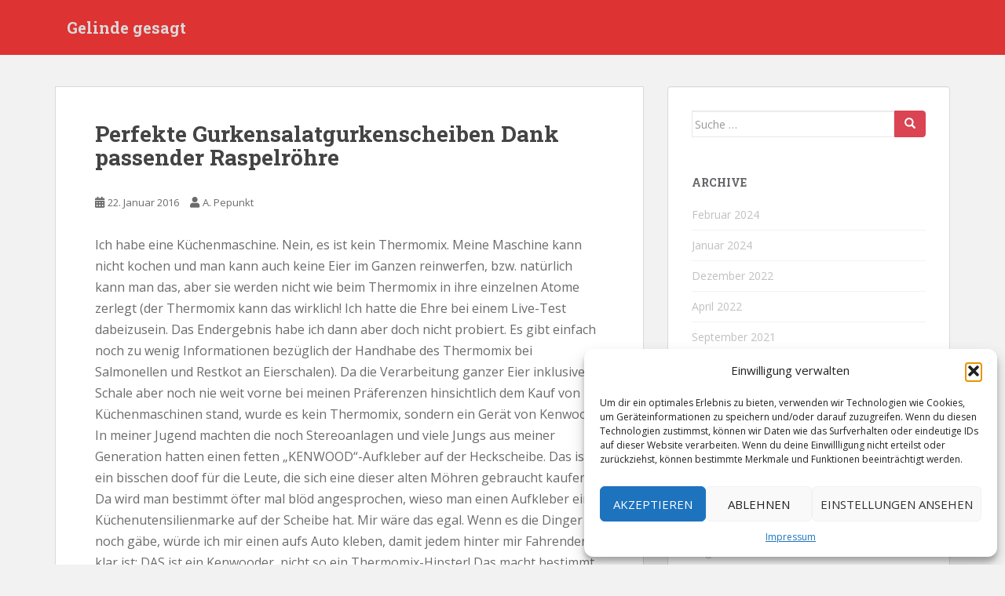

--- FILE ---
content_type: text/html; charset=UTF-8
request_url: https://www.apepunkt.de/perfekte-gurkensalatgurkenscheiben-dank-passender-raspelroehre/
body_size: 14145
content:
<!doctype html>
<!--[if !IE]>
<html class="no-js non-ie" lang="de"> <![endif]-->
<!--[if IE 7 ]>
<html class="no-js ie7" lang="de"> <![endif]-->
<!--[if IE 8 ]>
<html class="no-js ie8" lang="de"> <![endif]-->
<!--[if IE 9 ]>
<html class="no-js ie9" lang="de"> <![endif]-->
<!--[if gt IE 9]><!-->
<html class="no-js" lang="de"> <!--<![endif]-->
<head>
<meta charset="UTF-8">
<meta name="viewport" content="width=device-width, initial-scale=1">
<meta name="theme-color" content="#dd3333">
<link rel="profile" href="http://gmpg.org/xfn/11">

<meta name='robots' content='index, follow, max-image-preview:large, max-snippet:-1, max-video-preview:-1' />
	<style>img:is([sizes="auto" i], [sizes^="auto," i]) { contain-intrinsic-size: 3000px 1500px }</style>
	
	<!-- This site is optimized with the Yoast SEO plugin v26.0 - https://yoast.com/wordpress/plugins/seo/ -->
	<title>Perfekte Gurkensalatgurkenscheiben Dank passender Raspelröhre - Gelinde gesagt</title>
	<link rel="canonical" href="https://www.apepunkt.de/perfekte-gurkensalatgurkenscheiben-dank-passender-raspelroehre/" />
	<meta property="og:locale" content="de_DE" />
	<meta property="og:type" content="article" />
	<meta property="og:title" content="Perfekte Gurkensalatgurkenscheiben Dank passender Raspelröhre - Gelinde gesagt" />
	<meta property="og:description" content="Ich habe eine Küchenmaschine. Nein, es ist kein Thermomix. Meine Maschine kann nicht kochen und man kann auch keine Eier im Ganzen reinwerfen, bzw. natürlich kann man das, aber sie werden nicht wie beim Thermomix in ihre einzelnen Atome zerlegt (der Thermomix kann das wirklich! Ich hatte die Ehre bei einem Live-Test dabeizusein. Das Endergebnis [&hellip;]" />
	<meta property="og:url" content="https://www.apepunkt.de/perfekte-gurkensalatgurkenscheiben-dank-passender-raspelroehre/" />
	<meta property="og:site_name" content="Gelinde gesagt" />
	<meta property="article:published_time" content="2016-01-22T16:12:42+00:00" />
	<meta property="article:modified_time" content="2016-01-23T19:25:17+00:00" />
	<meta property="og:image" content="https://www.apepunkt.de/wp-content/uploads/2020/04/gel_gesagt.png" />
	<meta property="og:image:width" content="600" />
	<meta property="og:image:height" content="315" />
	<meta property="og:image:type" content="image/png" />
	<meta name="author" content="A. Pepunkt" />
	<meta name="twitter:card" content="summary_large_image" />
	<meta name="twitter:creator" content="@Apepunkt" />
	<meta name="twitter:site" content="@Apepunkt" />
	<meta name="twitter:label1" content="Verfasst von" />
	<meta name="twitter:data1" content="A. Pepunkt" />
	<meta name="twitter:label2" content="Geschätzte Lesezeit" />
	<meta name="twitter:data2" content="4 Minuten" />
	<script type="application/ld+json" class="yoast-schema-graph">{"@context":"https://schema.org","@graph":[{"@type":"Article","@id":"https://www.apepunkt.de/perfekte-gurkensalatgurkenscheiben-dank-passender-raspelroehre/#article","isPartOf":{"@id":"https://www.apepunkt.de/perfekte-gurkensalatgurkenscheiben-dank-passender-raspelroehre/"},"author":{"name":"A. Pepunkt","@id":"https://www.apepunkt.de/#/schema/person/67786375d54f99a498ac34a83250b477"},"headline":"Perfekte Gurkensalatgurkenscheiben Dank passender Raspelröhre","datePublished":"2016-01-22T16:12:42+00:00","dateModified":"2016-01-23T19:25:17+00:00","mainEntityOfPage":{"@id":"https://www.apepunkt.de/perfekte-gurkensalatgurkenscheiben-dank-passender-raspelroehre/"},"wordCount":808,"commentCount":0,"publisher":{"@id":"https://www.apepunkt.de/#/schema/person/67786375d54f99a498ac34a83250b477"},"inLanguage":"de","potentialAction":[{"@type":"CommentAction","name":"Comment","target":["https://www.apepunkt.de/perfekte-gurkensalatgurkenscheiben-dank-passender-raspelroehre/#respond"]}]},{"@type":"WebPage","@id":"https://www.apepunkt.de/perfekte-gurkensalatgurkenscheiben-dank-passender-raspelroehre/","url":"https://www.apepunkt.de/perfekte-gurkensalatgurkenscheiben-dank-passender-raspelroehre/","name":"Perfekte Gurkensalatgurkenscheiben Dank passender Raspelröhre - Gelinde gesagt","isPartOf":{"@id":"https://www.apepunkt.de/#website"},"datePublished":"2016-01-22T16:12:42+00:00","dateModified":"2016-01-23T19:25:17+00:00","breadcrumb":{"@id":"https://www.apepunkt.de/perfekte-gurkensalatgurkenscheiben-dank-passender-raspelroehre/#breadcrumb"},"inLanguage":"de","potentialAction":[{"@type":"ReadAction","target":["https://www.apepunkt.de/perfekte-gurkensalatgurkenscheiben-dank-passender-raspelroehre/"]}]},{"@type":"BreadcrumbList","@id":"https://www.apepunkt.de/perfekte-gurkensalatgurkenscheiben-dank-passender-raspelroehre/#breadcrumb","itemListElement":[{"@type":"ListItem","position":1,"name":"Startseite","item":"https://www.apepunkt.de/"},{"@type":"ListItem","position":2,"name":"Perfekte Gurkensalatgurkenscheiben Dank passender Raspelröhre"}]},{"@type":"WebSite","@id":"https://www.apepunkt.de/#website","url":"https://www.apepunkt.de/","name":"Gelinde gesagt","description":"...so is&#039; halt.","publisher":{"@id":"https://www.apepunkt.de/#/schema/person/67786375d54f99a498ac34a83250b477"},"potentialAction":[{"@type":"SearchAction","target":{"@type":"EntryPoint","urlTemplate":"https://www.apepunkt.de/?s={search_term_string}"},"query-input":{"@type":"PropertyValueSpecification","valueRequired":true,"valueName":"search_term_string"}}],"inLanguage":"de"},{"@type":["Person","Organization"],"@id":"https://www.apepunkt.de/#/schema/person/67786375d54f99a498ac34a83250b477","name":"A. Pepunkt","image":{"@type":"ImageObject","inLanguage":"de","@id":"https://www.apepunkt.de/#/schema/person/image/","url":"https://www.apepunkt.de/wp-content/uploads/2025/10/self_greeneye.jpg","contentUrl":"https://www.apepunkt.de/wp-content/uploads/2025/10/self_greeneye.jpg","width":284,"height":208,"caption":"A. Pepunkt"},"logo":{"@id":"https://www.apepunkt.de/#/schema/person/image/"},"sameAs":["https://www.apepunkt.de"],"url":"https://www.apepunkt.de/author/andrew/"}]}</script>
	<!-- / Yoast SEO plugin. -->


<link rel='dns-prefetch' href='//platform-api.sharethis.com' />
<link rel='dns-prefetch' href='//stats.wp.com' />
<link rel='dns-prefetch' href='//fonts.googleapis.com' />
<link rel='preconnect' href='//c0.wp.com' />
<link rel="alternate" type="application/rss+xml" title="Gelinde gesagt &raquo; Feed" href="https://www.apepunkt.de/feed/" />
<link rel="alternate" type="application/rss+xml" title="Gelinde gesagt &raquo; Kommentar-Feed" href="https://www.apepunkt.de/comments/feed/" />
<link rel="alternate" type="application/rss+xml" title="Gelinde gesagt &raquo; Perfekte Gurkensalatgurkenscheiben Dank passender Raspelröhre-Kommentar-Feed" href="https://www.apepunkt.de/perfekte-gurkensalatgurkenscheiben-dank-passender-raspelroehre/feed/" />
<script type="text/javascript">
/* <![CDATA[ */
window._wpemojiSettings = {"baseUrl":"https:\/\/s.w.org\/images\/core\/emoji\/16.0.1\/72x72\/","ext":".png","svgUrl":"https:\/\/s.w.org\/images\/core\/emoji\/16.0.1\/svg\/","svgExt":".svg","source":{"concatemoji":"https:\/\/www.apepunkt.de\/wp-includes\/js\/wp-emoji-release.min.js?ver=6.8.3"}};
/*! This file is auto-generated */
!function(s,n){var o,i,e;function c(e){try{var t={supportTests:e,timestamp:(new Date).valueOf()};sessionStorage.setItem(o,JSON.stringify(t))}catch(e){}}function p(e,t,n){e.clearRect(0,0,e.canvas.width,e.canvas.height),e.fillText(t,0,0);var t=new Uint32Array(e.getImageData(0,0,e.canvas.width,e.canvas.height).data),a=(e.clearRect(0,0,e.canvas.width,e.canvas.height),e.fillText(n,0,0),new Uint32Array(e.getImageData(0,0,e.canvas.width,e.canvas.height).data));return t.every(function(e,t){return e===a[t]})}function u(e,t){e.clearRect(0,0,e.canvas.width,e.canvas.height),e.fillText(t,0,0);for(var n=e.getImageData(16,16,1,1),a=0;a<n.data.length;a++)if(0!==n.data[a])return!1;return!0}function f(e,t,n,a){switch(t){case"flag":return n(e,"\ud83c\udff3\ufe0f\u200d\u26a7\ufe0f","\ud83c\udff3\ufe0f\u200b\u26a7\ufe0f")?!1:!n(e,"\ud83c\udde8\ud83c\uddf6","\ud83c\udde8\u200b\ud83c\uddf6")&&!n(e,"\ud83c\udff4\udb40\udc67\udb40\udc62\udb40\udc65\udb40\udc6e\udb40\udc67\udb40\udc7f","\ud83c\udff4\u200b\udb40\udc67\u200b\udb40\udc62\u200b\udb40\udc65\u200b\udb40\udc6e\u200b\udb40\udc67\u200b\udb40\udc7f");case"emoji":return!a(e,"\ud83e\udedf")}return!1}function g(e,t,n,a){var r="undefined"!=typeof WorkerGlobalScope&&self instanceof WorkerGlobalScope?new OffscreenCanvas(300,150):s.createElement("canvas"),o=r.getContext("2d",{willReadFrequently:!0}),i=(o.textBaseline="top",o.font="600 32px Arial",{});return e.forEach(function(e){i[e]=t(o,e,n,a)}),i}function t(e){var t=s.createElement("script");t.src=e,t.defer=!0,s.head.appendChild(t)}"undefined"!=typeof Promise&&(o="wpEmojiSettingsSupports",i=["flag","emoji"],n.supports={everything:!0,everythingExceptFlag:!0},e=new Promise(function(e){s.addEventListener("DOMContentLoaded",e,{once:!0})}),new Promise(function(t){var n=function(){try{var e=JSON.parse(sessionStorage.getItem(o));if("object"==typeof e&&"number"==typeof e.timestamp&&(new Date).valueOf()<e.timestamp+604800&&"object"==typeof e.supportTests)return e.supportTests}catch(e){}return null}();if(!n){if("undefined"!=typeof Worker&&"undefined"!=typeof OffscreenCanvas&&"undefined"!=typeof URL&&URL.createObjectURL&&"undefined"!=typeof Blob)try{var e="postMessage("+g.toString()+"("+[JSON.stringify(i),f.toString(),p.toString(),u.toString()].join(",")+"));",a=new Blob([e],{type:"text/javascript"}),r=new Worker(URL.createObjectURL(a),{name:"wpTestEmojiSupports"});return void(r.onmessage=function(e){c(n=e.data),r.terminate(),t(n)})}catch(e){}c(n=g(i,f,p,u))}t(n)}).then(function(e){for(var t in e)n.supports[t]=e[t],n.supports.everything=n.supports.everything&&n.supports[t],"flag"!==t&&(n.supports.everythingExceptFlag=n.supports.everythingExceptFlag&&n.supports[t]);n.supports.everythingExceptFlag=n.supports.everythingExceptFlag&&!n.supports.flag,n.DOMReady=!1,n.readyCallback=function(){n.DOMReady=!0}}).then(function(){return e}).then(function(){var e;n.supports.everything||(n.readyCallback(),(e=n.source||{}).concatemoji?t(e.concatemoji):e.wpemoji&&e.twemoji&&(t(e.twemoji),t(e.wpemoji)))}))}((window,document),window._wpemojiSettings);
/* ]]> */
</script>
<style id='wp-emoji-styles-inline-css' type='text/css'>

	img.wp-smiley, img.emoji {
		display: inline !important;
		border: none !important;
		box-shadow: none !important;
		height: 1em !important;
		width: 1em !important;
		margin: 0 0.07em !important;
		vertical-align: -0.1em !important;
		background: none !important;
		padding: 0 !important;
	}
</style>
<link rel='stylesheet' id='wp-block-library-css' href='https://c0.wp.com/c/6.8.3/wp-includes/css/dist/block-library/style.min.css' type='text/css' media='all' />
<style id='classic-theme-styles-inline-css' type='text/css'>
/*! This file is auto-generated */
.wp-block-button__link{color:#fff;background-color:#32373c;border-radius:9999px;box-shadow:none;text-decoration:none;padding:calc(.667em + 2px) calc(1.333em + 2px);font-size:1.125em}.wp-block-file__button{background:#32373c;color:#fff;text-decoration:none}
</style>
<link rel='stylesheet' id='mediaelement-css' href='https://c0.wp.com/c/6.8.3/wp-includes/js/mediaelement/mediaelementplayer-legacy.min.css' type='text/css' media='all' />
<link rel='stylesheet' id='wp-mediaelement-css' href='https://c0.wp.com/c/6.8.3/wp-includes/js/mediaelement/wp-mediaelement.min.css' type='text/css' media='all' />
<style id='jetpack-sharing-buttons-style-inline-css' type='text/css'>
.jetpack-sharing-buttons__services-list{display:flex;flex-direction:row;flex-wrap:wrap;gap:0;list-style-type:none;margin:5px;padding:0}.jetpack-sharing-buttons__services-list.has-small-icon-size{font-size:12px}.jetpack-sharing-buttons__services-list.has-normal-icon-size{font-size:16px}.jetpack-sharing-buttons__services-list.has-large-icon-size{font-size:24px}.jetpack-sharing-buttons__services-list.has-huge-icon-size{font-size:36px}@media print{.jetpack-sharing-buttons__services-list{display:none!important}}.editor-styles-wrapper .wp-block-jetpack-sharing-buttons{gap:0;padding-inline-start:0}ul.jetpack-sharing-buttons__services-list.has-background{padding:1.25em 2.375em}
</style>
<style id='global-styles-inline-css' type='text/css'>
:root{--wp--preset--aspect-ratio--square: 1;--wp--preset--aspect-ratio--4-3: 4/3;--wp--preset--aspect-ratio--3-4: 3/4;--wp--preset--aspect-ratio--3-2: 3/2;--wp--preset--aspect-ratio--2-3: 2/3;--wp--preset--aspect-ratio--16-9: 16/9;--wp--preset--aspect-ratio--9-16: 9/16;--wp--preset--color--black: #000000;--wp--preset--color--cyan-bluish-gray: #abb8c3;--wp--preset--color--white: #ffffff;--wp--preset--color--pale-pink: #f78da7;--wp--preset--color--vivid-red: #cf2e2e;--wp--preset--color--luminous-vivid-orange: #ff6900;--wp--preset--color--luminous-vivid-amber: #fcb900;--wp--preset--color--light-green-cyan: #7bdcb5;--wp--preset--color--vivid-green-cyan: #00d084;--wp--preset--color--pale-cyan-blue: #8ed1fc;--wp--preset--color--vivid-cyan-blue: #0693e3;--wp--preset--color--vivid-purple: #9b51e0;--wp--preset--gradient--vivid-cyan-blue-to-vivid-purple: linear-gradient(135deg,rgba(6,147,227,1) 0%,rgb(155,81,224) 100%);--wp--preset--gradient--light-green-cyan-to-vivid-green-cyan: linear-gradient(135deg,rgb(122,220,180) 0%,rgb(0,208,130) 100%);--wp--preset--gradient--luminous-vivid-amber-to-luminous-vivid-orange: linear-gradient(135deg,rgba(252,185,0,1) 0%,rgba(255,105,0,1) 100%);--wp--preset--gradient--luminous-vivid-orange-to-vivid-red: linear-gradient(135deg,rgba(255,105,0,1) 0%,rgb(207,46,46) 100%);--wp--preset--gradient--very-light-gray-to-cyan-bluish-gray: linear-gradient(135deg,rgb(238,238,238) 0%,rgb(169,184,195) 100%);--wp--preset--gradient--cool-to-warm-spectrum: linear-gradient(135deg,rgb(74,234,220) 0%,rgb(151,120,209) 20%,rgb(207,42,186) 40%,rgb(238,44,130) 60%,rgb(251,105,98) 80%,rgb(254,248,76) 100%);--wp--preset--gradient--blush-light-purple: linear-gradient(135deg,rgb(255,206,236) 0%,rgb(152,150,240) 100%);--wp--preset--gradient--blush-bordeaux: linear-gradient(135deg,rgb(254,205,165) 0%,rgb(254,45,45) 50%,rgb(107,0,62) 100%);--wp--preset--gradient--luminous-dusk: linear-gradient(135deg,rgb(255,203,112) 0%,rgb(199,81,192) 50%,rgb(65,88,208) 100%);--wp--preset--gradient--pale-ocean: linear-gradient(135deg,rgb(255,245,203) 0%,rgb(182,227,212) 50%,rgb(51,167,181) 100%);--wp--preset--gradient--electric-grass: linear-gradient(135deg,rgb(202,248,128) 0%,rgb(113,206,126) 100%);--wp--preset--gradient--midnight: linear-gradient(135deg,rgb(2,3,129) 0%,rgb(40,116,252) 100%);--wp--preset--font-size--small: 13px;--wp--preset--font-size--medium: 20px;--wp--preset--font-size--large: 36px;--wp--preset--font-size--x-large: 42px;--wp--preset--spacing--20: 0.44rem;--wp--preset--spacing--30: 0.67rem;--wp--preset--spacing--40: 1rem;--wp--preset--spacing--50: 1.5rem;--wp--preset--spacing--60: 2.25rem;--wp--preset--spacing--70: 3.38rem;--wp--preset--spacing--80: 5.06rem;--wp--preset--shadow--natural: 6px 6px 9px rgba(0, 0, 0, 0.2);--wp--preset--shadow--deep: 12px 12px 50px rgba(0, 0, 0, 0.4);--wp--preset--shadow--sharp: 6px 6px 0px rgba(0, 0, 0, 0.2);--wp--preset--shadow--outlined: 6px 6px 0px -3px rgba(255, 255, 255, 1), 6px 6px rgba(0, 0, 0, 1);--wp--preset--shadow--crisp: 6px 6px 0px rgba(0, 0, 0, 1);}:where(.is-layout-flex){gap: 0.5em;}:where(.is-layout-grid){gap: 0.5em;}body .is-layout-flex{display: flex;}.is-layout-flex{flex-wrap: wrap;align-items: center;}.is-layout-flex > :is(*, div){margin: 0;}body .is-layout-grid{display: grid;}.is-layout-grid > :is(*, div){margin: 0;}:where(.wp-block-columns.is-layout-flex){gap: 2em;}:where(.wp-block-columns.is-layout-grid){gap: 2em;}:where(.wp-block-post-template.is-layout-flex){gap: 1.25em;}:where(.wp-block-post-template.is-layout-grid){gap: 1.25em;}.has-black-color{color: var(--wp--preset--color--black) !important;}.has-cyan-bluish-gray-color{color: var(--wp--preset--color--cyan-bluish-gray) !important;}.has-white-color{color: var(--wp--preset--color--white) !important;}.has-pale-pink-color{color: var(--wp--preset--color--pale-pink) !important;}.has-vivid-red-color{color: var(--wp--preset--color--vivid-red) !important;}.has-luminous-vivid-orange-color{color: var(--wp--preset--color--luminous-vivid-orange) !important;}.has-luminous-vivid-amber-color{color: var(--wp--preset--color--luminous-vivid-amber) !important;}.has-light-green-cyan-color{color: var(--wp--preset--color--light-green-cyan) !important;}.has-vivid-green-cyan-color{color: var(--wp--preset--color--vivid-green-cyan) !important;}.has-pale-cyan-blue-color{color: var(--wp--preset--color--pale-cyan-blue) !important;}.has-vivid-cyan-blue-color{color: var(--wp--preset--color--vivid-cyan-blue) !important;}.has-vivid-purple-color{color: var(--wp--preset--color--vivid-purple) !important;}.has-black-background-color{background-color: var(--wp--preset--color--black) !important;}.has-cyan-bluish-gray-background-color{background-color: var(--wp--preset--color--cyan-bluish-gray) !important;}.has-white-background-color{background-color: var(--wp--preset--color--white) !important;}.has-pale-pink-background-color{background-color: var(--wp--preset--color--pale-pink) !important;}.has-vivid-red-background-color{background-color: var(--wp--preset--color--vivid-red) !important;}.has-luminous-vivid-orange-background-color{background-color: var(--wp--preset--color--luminous-vivid-orange) !important;}.has-luminous-vivid-amber-background-color{background-color: var(--wp--preset--color--luminous-vivid-amber) !important;}.has-light-green-cyan-background-color{background-color: var(--wp--preset--color--light-green-cyan) !important;}.has-vivid-green-cyan-background-color{background-color: var(--wp--preset--color--vivid-green-cyan) !important;}.has-pale-cyan-blue-background-color{background-color: var(--wp--preset--color--pale-cyan-blue) !important;}.has-vivid-cyan-blue-background-color{background-color: var(--wp--preset--color--vivid-cyan-blue) !important;}.has-vivid-purple-background-color{background-color: var(--wp--preset--color--vivid-purple) !important;}.has-black-border-color{border-color: var(--wp--preset--color--black) !important;}.has-cyan-bluish-gray-border-color{border-color: var(--wp--preset--color--cyan-bluish-gray) !important;}.has-white-border-color{border-color: var(--wp--preset--color--white) !important;}.has-pale-pink-border-color{border-color: var(--wp--preset--color--pale-pink) !important;}.has-vivid-red-border-color{border-color: var(--wp--preset--color--vivid-red) !important;}.has-luminous-vivid-orange-border-color{border-color: var(--wp--preset--color--luminous-vivid-orange) !important;}.has-luminous-vivid-amber-border-color{border-color: var(--wp--preset--color--luminous-vivid-amber) !important;}.has-light-green-cyan-border-color{border-color: var(--wp--preset--color--light-green-cyan) !important;}.has-vivid-green-cyan-border-color{border-color: var(--wp--preset--color--vivid-green-cyan) !important;}.has-pale-cyan-blue-border-color{border-color: var(--wp--preset--color--pale-cyan-blue) !important;}.has-vivid-cyan-blue-border-color{border-color: var(--wp--preset--color--vivid-cyan-blue) !important;}.has-vivid-purple-border-color{border-color: var(--wp--preset--color--vivid-purple) !important;}.has-vivid-cyan-blue-to-vivid-purple-gradient-background{background: var(--wp--preset--gradient--vivid-cyan-blue-to-vivid-purple) !important;}.has-light-green-cyan-to-vivid-green-cyan-gradient-background{background: var(--wp--preset--gradient--light-green-cyan-to-vivid-green-cyan) !important;}.has-luminous-vivid-amber-to-luminous-vivid-orange-gradient-background{background: var(--wp--preset--gradient--luminous-vivid-amber-to-luminous-vivid-orange) !important;}.has-luminous-vivid-orange-to-vivid-red-gradient-background{background: var(--wp--preset--gradient--luminous-vivid-orange-to-vivid-red) !important;}.has-very-light-gray-to-cyan-bluish-gray-gradient-background{background: var(--wp--preset--gradient--very-light-gray-to-cyan-bluish-gray) !important;}.has-cool-to-warm-spectrum-gradient-background{background: var(--wp--preset--gradient--cool-to-warm-spectrum) !important;}.has-blush-light-purple-gradient-background{background: var(--wp--preset--gradient--blush-light-purple) !important;}.has-blush-bordeaux-gradient-background{background: var(--wp--preset--gradient--blush-bordeaux) !important;}.has-luminous-dusk-gradient-background{background: var(--wp--preset--gradient--luminous-dusk) !important;}.has-pale-ocean-gradient-background{background: var(--wp--preset--gradient--pale-ocean) !important;}.has-electric-grass-gradient-background{background: var(--wp--preset--gradient--electric-grass) !important;}.has-midnight-gradient-background{background: var(--wp--preset--gradient--midnight) !important;}.has-small-font-size{font-size: var(--wp--preset--font-size--small) !important;}.has-medium-font-size{font-size: var(--wp--preset--font-size--medium) !important;}.has-large-font-size{font-size: var(--wp--preset--font-size--large) !important;}.has-x-large-font-size{font-size: var(--wp--preset--font-size--x-large) !important;}
:where(.wp-block-post-template.is-layout-flex){gap: 1.25em;}:where(.wp-block-post-template.is-layout-grid){gap: 1.25em;}
:where(.wp-block-columns.is-layout-flex){gap: 2em;}:where(.wp-block-columns.is-layout-grid){gap: 2em;}
:root :where(.wp-block-pullquote){font-size: 1.5em;line-height: 1.6;}
</style>
<link rel='stylesheet' id='cmplz-general-css' href='https://www.apepunkt.de/wp-content/plugins/complianz-gdpr/assets/css/cookieblocker.min.css?ver=1759587618' type='text/css' media='all' />
<link rel='stylesheet' id='sparkling-bootstrap-css' href='https://www.apepunkt.de/wp-content/themes/sparkling/assets/css/bootstrap.min.css?ver=6.8.3' type='text/css' media='all' />
<link rel='stylesheet' id='sparkling-icons-css' href='https://www.apepunkt.de/wp-content/themes/sparkling/assets/css/fontawesome-all.min.css?ver=5.1.1.' type='text/css' media='all' />
<link rel='stylesheet' id='sparkling-fonts-css' href='//fonts.googleapis.com/css?family=Open+Sans%3A400italic%2C400%2C600%2C700%7CRoboto+Slab%3A400%2C300%2C700&#038;ver=6.8.3' type='text/css' media='all' />
<link rel='stylesheet' id='sparkling-style-css' href='https://www.apepunkt.de/wp-content/themes/sparkling/style.css?ver=2.4.2' type='text/css' media='all' />
<script type="text/javascript" src="https://c0.wp.com/c/6.8.3/wp-includes/js/jquery/jquery.min.js" id="jquery-core-js"></script>
<script type="text/javascript" src="https://c0.wp.com/c/6.8.3/wp-includes/js/jquery/jquery-migrate.min.js" id="jquery-migrate-js"></script>
<script type="text/javascript" src="https://www.apepunkt.de/wp-content/themes/sparkling/assets/js/vendor/bootstrap.min.js?ver=6.8.3" id="sparkling-bootstrapjs-js"></script>
<script type="text/javascript" src="https://www.apepunkt.de/wp-content/themes/sparkling/assets/js/functions.js?ver=20180503" id="sparkling-functions-js"></script>
<script type="text/javascript" src="//platform-api.sharethis.com/js/sharethis.js#source=googleanalytics-wordpress#product=ga&amp;property=59f0f46ecc58690012e4b726" id="googleanalytics-platform-sharethis-js"></script>
<link rel="https://api.w.org/" href="https://www.apepunkt.de/wp-json/" /><link rel="alternate" title="JSON" type="application/json" href="https://www.apepunkt.de/wp-json/wp/v2/posts/356" /><link rel="EditURI" type="application/rsd+xml" title="RSD" href="https://www.apepunkt.de/xmlrpc.php?rsd" />
<meta name="generator" content="WordPress 6.8.3" />
<link rel='shortlink' href='https://www.apepunkt.de/?p=356' />
<link rel="alternate" title="oEmbed (JSON)" type="application/json+oembed" href="https://www.apepunkt.de/wp-json/oembed/1.0/embed?url=https%3A%2F%2Fwww.apepunkt.de%2Fperfekte-gurkensalatgurkenscheiben-dank-passender-raspelroehre%2F" />
<link rel="alternate" title="oEmbed (XML)" type="text/xml+oembed" href="https://www.apepunkt.de/wp-json/oembed/1.0/embed?url=https%3A%2F%2Fwww.apepunkt.de%2Fperfekte-gurkensalatgurkenscheiben-dank-passender-raspelroehre%2F&#038;format=xml" />
	<style>img#wpstats{display:none}</style>
					<style>.cmplz-hidden {
					display: none !important;
				}</style><style type="text/css">.navbar.navbar-default, .navbar-default .navbar-nav .open .dropdown-menu > li > a {background-color: #dd3333;}.entry-content {font-size:16px}</style><link rel="pingback" href="https://www.apepunkt.de/xmlrpc.php">		<style type="text/css">
				.navbar > .container .navbar-brand {
			color: #dadada;
		}
		</style>
	<link rel="icon" href="https://www.apepunkt.de/wp-content/uploads/2020/04/ap_tab-150x150.gif" sizes="32x32" />
<link rel="icon" href="https://www.apepunkt.de/wp-content/uploads/2020/04/ap_tab-300x300.gif" sizes="192x192" />
<link rel="apple-touch-icon" href="https://www.apepunkt.de/wp-content/uploads/2020/04/ap_tab-300x300.gif" />
<meta name="msapplication-TileImage" content="https://www.apepunkt.de/wp-content/uploads/2020/04/ap_tab-300x300.gif" />

</head>

<body class="wp-singular post-template-default single single-post postid-356 single-format-standard wp-theme-sparkling">
	<a class="sr-only sr-only-focusable" href="#content">Skip to main content</a>
<div id="page" class="hfeed site">

	<header id="masthead" class="site-header" role="banner">
		<nav class="navbar navbar-default
		" role="navigation">
			<div class="container">
				<div class="row">
					<div class="site-navigation-inner col-sm-12">
						<div class="navbar-header">


														<div id="logo">
															<p class="site-name">																		<a class="navbar-brand" href="https://www.apepunkt.de/" title="Gelinde gesagt" rel="home">Gelinde gesagt</a>
																</p>																													</div><!-- end of #logo -->

							<button type="button" class="btn navbar-toggle" data-toggle="collapse" data-target=".navbar-ex1-collapse">
								<span class="sr-only">Toggle navigation</span>
								<span class="icon-bar"></span>
								<span class="icon-bar"></span>
								<span class="icon-bar"></span>
							</button>
						</div>



						


					</div>
				</div>
			</div>
		</nav><!-- .site-navigation -->
	</header><!-- #masthead -->

	<div id="content" class="site-content">

		<div class="top-section">
								</div>

		<div class="container main-content-area">
						<div class="row side-pull-left">
				<div class="main-content-inner col-sm-12 col-md-8">

	<div id="primary" class="content-area">
		<main id="main" class="site-main" role="main">

		<article id="post-356" class="post-356 post type-post status-publish format-standard hentry category-allgemein">
		<div class="post-inner-content">
		<header class="entry-header page-header">

			<h1 class="entry-title ">Perfekte Gurkensalatgurkenscheiben Dank passender Raspelröhre</h1>

			<div class="entry-meta">
				<span class="posted-on"><i class="fa fa-calendar-alt"></i> <a href="https://www.apepunkt.de/perfekte-gurkensalatgurkenscheiben-dank-passender-raspelroehre/" rel="bookmark"><time class="entry-date published" datetime="2016-01-22T17:12:42+01:00">22. Januar 2016</time><time class="updated" datetime="2016-01-23T20:25:17+01:00">23. Januar 2016</time></a></span><span class="byline"> <i class="fa fa-user"></i> <span class="author vcard"><a class="url fn n" href="https://www.apepunkt.de/author/andrew/">A. Pepunkt</a></span></span>
								
			</div><!-- .entry-meta -->
		</header><!-- .entry-header -->

		<div class="entry-content">
			<p>Ich habe eine Küchenmaschine. Nein, es ist kein Thermomix. Meine Maschine kann nicht kochen und man kann auch keine Eier im Ganzen reinwerfen, bzw. natürlich kann man das, aber sie werden nicht wie beim Thermomix in ihre einzelnen Atome zerlegt (der Thermomix kann das wirklich! Ich hatte die Ehre bei einem Live-Test dabeizusein. Das Endergebnis habe ich dann aber doch nicht probiert. Es gibt einfach noch zu wenig Informationen bezüglich der Handhabe des Thermomix bei Salmonellen und Restkot an Eierschalen). Da die Verarbeitung ganzer Eier inklusive Schale aber noch nie weit vorne bei meinen Präferenzen hinsichtlich dem Kauf von Küchenmaschinen stand, wurde es kein Thermomix, sondern ein Gerät von Kenwood. In meiner Jugend machten die noch Stereoanlagen und viele Jungs aus meiner Generation hatten einen fetten „KENWOOD“-Aufkleber auf der Heckscheibe. Das ist ein bisschen doof für die Leute, die sich eine dieser alten Möhren gebraucht kaufen. Da wird man bestimmt öfter mal blöd angesprochen, wieso man einen Aufkleber einer Küchenutensilienmarke auf der Scheibe hat. Mir wäre das egal. Wenn es die Dinger noch gäbe, würde ich mir einen aufs Auto kleben, damit jedem hinter mir Fahrenden klar ist: DAS ist ein Kenwooder, nicht so ein Thermomix-Hipster! Das macht bestimmt auch Eindruck auf die Damenwelt, denn aufgrund des Aufklebers wissen sie: das ist ein Kerl, der noch weiß, wie man ein Ei aufschlägt, aber clever genug ist, seinen Teig nicht selbst zu rühren. Denn: wenn man ehrlich ist: sonderlich viel mehr kann meine Kenwood nicht. Rühren kann sie aber sehr gut! Da kann man echt nicht meckern. Sie hat sogar drei verschiedene Rührwerkzeuge, die man einfach so austauschen kann. Wieso ist mir selbst noch nicht ganz klar. Bisher habe ich immer nur das eine gebraucht und das auch nur kurz vor Weihnachten, um in allerletzter Sekunde noch Plätzchen zu backen. Einmal habe ich auch Pizzateig damit gemacht. Funktionierte auch wunderbar und zwar mit genau dem gleichen Rührhaken.<br />
Ein Grund, mir die Maschine damals zuzulegen war neben dem guten Zureden der Verkäuferin im Elektroladen auch noch die Menge an Zubehör, das zum Angebot dazugehörte. Zwei zusätzliche Rührhaken zum Beispiel, die man aber nicht braucht. Desweiteren ein Mixaufsatz aus Glas. Selbigen wollte ich nutzen, um Äpfel zu schreddern. Klappte aber nicht. Somit hat sich auch die Herstellung vom Smoothies erledigt (Uff, Glück gehabt!). Eigentlich eignet sich der Aufsatz nur, um das Fruchtfleisch in einem Orangensaft nochmal ein bisschen aufzuwirbeln, aber das geht auch mit einem handelsüblichen Löffel, den man nicht erst aus dem Keller holen, entstauben, zusammenpfriemeln, auf eine Maschine schrauben und anschließend zum Reinigen wieder auseinanderbauen muss. Löffel sind in dieser Hinsicht pflegeleichter und einfacher in der Handhabung (Gibt es eigentlich auch Löffeln von Kenwood? Ich würde einen nehmen &#8211; schon alleine wegen meinem KENWOOD-Heckscheibenaufkleber). Wer schon mal versucht hat, eine Kiwi mit Stäbchen zu essen, weiß wovon ich rede.<br />
Kürzlich entdeckte ich übrigens ein weiteres Zubehör, das ich völlig vergessen und noch nie im Einsatz hatte: einen Raspelaufsatz. Selbiger besteht aus dem Aufsatz selbst, fünf Raspelröhren (das ist der Fachbegriff für die Teile, die man in den Aufsatz schiebt. Jede Raspelröhre hat andere Raspelröhrenschlitze und raspelt somit mal fein, mal grob, mal Scheiben und mal Stifte. Je nach Raspelröhrenschlitz) und einem Einfüllstutzensicherheitsstab, damit man sich keine Raspelröhrenverletzung an den Fingern holt, wenn man das Raspelgut der Raspelröhre zuführt. Eine ausgeklügelte Technik, die ich natürlich gleich mal testen musste. Deshalb gabs Käsespätzle und was soll ich sagen: Käse raspelt dieser Aufsatz in kürzester Zeit und ohne zu murren. Tolle Sache. Ich freue mich schon auf den ersten Gurkensalat des Sommers. Es wird Tonnen von Gurkensalat geben, denn das Nervigste am Gurkensalatmachen war immer das Gurkenhobeln, aber das ist ja nun vorbei &#8211; dem Raspelaufsatz mit seinen Raspelröhren sei Dank! Eventuell kann ich damit auch Äpfel klein raspeln und die ganzen Apfelraspel kommen dann in den Mixaufsatz, der damit dann hoffentlich nicht mehr überfordert sein wird und schwupp habe ich Apfelpampe &#8211; selbstgemacht aus heimischen Äpfeln aus dem eigenen Garten. Ein alter Traum wird wahr (nicht meiner, aber bestimmt hat schon mal jemand von selbstgemachter Apfelpampe von eigenen Äpfeln geträumt &#8211; nur fehlte ihm die Kenwood-Maschine mit Raspel- und Mixaufsatz).</p>
<p>Ich kann also Gurkensalat, Apfelpampe und diverse Teige mit meiner Kenwood-Küchenmaschine herstellen. Wer hätte das gedacht. Wenn der Kauf sich nicht gelohnt hat, weiß ich auch nicht. Ich sollte mal ein Dankschreiben an Kenwood schreiben. Vielleicht schicken die mir dann im Gegenzug einen Heckscheibenaufkleber. Ich wäre der König, wenn ich zwecks Gurkengroßeinkauf auf dem Rewe-Parkplatz parke.</p>
					</div><!-- .entry-content -->

		<footer class="entry-meta">

			
		</footer><!-- .entry-meta -->
	</div>

	
</article><!-- #post-## -->

<div id="comments" class="comments-area">

		<div id="respond" class="comment-respond">
		<h3 id="reply-title" class="comment-reply-title">Schreibe einen Kommentar <small><a rel="nofollow" id="cancel-comment-reply-link" href="/perfekte-gurkensalatgurkenscheiben-dank-passender-raspelroehre/#respond" style="display:none;">Antwort abbrechen</a></small></h3><form action="https://www.apepunkt.de/wp-comments-post.php" method="post" id="commentform" class="comment-form"><p class="comment-notes"><span id="email-notes">Deine E-Mail-Adresse wird nicht veröffentlicht.</span> <span class="required-field-message">Erforderliche Felder sind mit <span class="required">*</span> markiert</span></p><p class="comment-form-comment"><label for="comment">Kommentar <span class="required">*</span></label> <textarea id="comment" name="comment" cols="45" rows="8" maxlength="65525" required></textarea></p><p class="comment-form-author"><label for="author">Name <span class="required">*</span></label> <input id="author" name="author" type="text" value="" size="30" maxlength="245" autocomplete="name" required /></p>
<p class="comment-form-email"><label for="email">E-Mail-Adresse <span class="required">*</span></label> <input id="email" name="email" type="email" value="" size="30" maxlength="100" aria-describedby="email-notes" autocomplete="email" required /></p>
<p class="comment-form-url"><label for="url">Website</label> <input id="url" name="url" type="url" value="" size="30" maxlength="200" autocomplete="url" /></p>
<p class="comment-form-cookies-consent"><input id="wp-comment-cookies-consent" name="wp-comment-cookies-consent" type="checkbox" value="yes" /> <label for="wp-comment-cookies-consent">Meinen Namen, meine E-Mail-Adresse und meine Website in diesem Browser für die nächste Kommentierung speichern.</label></p>
<p class="form-submit"><input name="submit" type="submit" id="submit" class="submit" value="Kommentar abschicken" /> <input type='hidden' name='comment_post_ID' value='356' id='comment_post_ID' />
<input type='hidden' name='comment_parent' id='comment_parent' value='0' />
</p><p style="display: none;"><input type="hidden" id="akismet_comment_nonce" name="akismet_comment_nonce" value="04413993ab" /></p><p style="display: none !important;" class="akismet-fields-container" data-prefix="ak_"><label>&#916;<textarea name="ak_hp_textarea" cols="45" rows="8" maxlength="100"></textarea></label><input type="hidden" id="ak_js_1" name="ak_js" value="175"/><script>document.getElementById( "ak_js_1" ).setAttribute( "value", ( new Date() ).getTime() );</script></p></form>	</div><!-- #respond -->
	<p class="akismet_comment_form_privacy_notice">This site uses Akismet to reduce spam. <a href="https://akismet.com/privacy/" target="_blank" rel="nofollow noopener">Learn how your comment data is processed.</a></p>
</div><!-- #comments -->

	<nav class="navigation post-navigation" aria-label="Beiträge">
		<h2 class="screen-reader-text">Beitragsnavigation</h2>
		<div class="nav-links"><div class="nav-previous"><a href="https://www.apepunkt.de/katzen-in-der-wildnis/" rel="prev"><i class="fa fa-chevron-left"></i> <span class="post-title">Katzen in der Wildnis</span></a></div><div class="nav-next"><a href="https://www.apepunkt.de/anika-durfte-heute-zweimal-waschwuscheln/" rel="next"><span class="post-title">Anika durfte heute zweimal waschwuscheln <i class="fa fa-chevron-right"></i></span></a></div></div>
	</nav>
		</main><!-- #main -->
	</div><!-- #primary -->

</div><!-- close .main-content-inner -->
<div id="secondary" class="widget-area col-sm-12 col-md-4" role="complementary">
	<div class="well">
				
			<aside id="search" class="widget widget_search">
				
<form role="search" method="get" class="form-search" action="https://www.apepunkt.de/">
  <div class="input-group">
	  <label class="screen-reader-text" for="s">Suche nach:</label>
	<input type="text" class="form-control search-query" placeholder="Suche &hellip;" value="" name="s" title="Suche nach:" />
	<span class="input-group-btn">
	  <button type="submit" class="btn btn-default" name="submit" id="searchsubmit" value="Suchen"><span class="glyphicon glyphicon-search"></span></button>
	</span>
  </div>
</form>
			</aside>

			<aside id="archives" class="widget">
				<h3 class="widget-title">Archive</h3>
				<ul>
						<li><a href='https://www.apepunkt.de/2024/02/'>Februar 2024</a></li>
	<li><a href='https://www.apepunkt.de/2024/01/'>Januar 2024</a></li>
	<li><a href='https://www.apepunkt.de/2022/12/'>Dezember 2022</a></li>
	<li><a href='https://www.apepunkt.de/2022/04/'>April 2022</a></li>
	<li><a href='https://www.apepunkt.de/2021/09/'>September 2021</a></li>
	<li><a href='https://www.apepunkt.de/2021/06/'>Juni 2021</a></li>
	<li><a href='https://www.apepunkt.de/2021/03/'>März 2021</a></li>
	<li><a href='https://www.apepunkt.de/2021/01/'>Januar 2021</a></li>
	<li><a href='https://www.apepunkt.de/2020/12/'>Dezember 2020</a></li>
	<li><a href='https://www.apepunkt.de/2020/11/'>November 2020</a></li>
	<li><a href='https://www.apepunkt.de/2020/10/'>Oktober 2020</a></li>
	<li><a href='https://www.apepunkt.de/2020/08/'>August 2020</a></li>
	<li><a href='https://www.apepunkt.de/2020/07/'>Juli 2020</a></li>
	<li><a href='https://www.apepunkt.de/2020/06/'>Juni 2020</a></li>
	<li><a href='https://www.apepunkt.de/2020/05/'>Mai 2020</a></li>
	<li><a href='https://www.apepunkt.de/2020/04/'>April 2020</a></li>
	<li><a href='https://www.apepunkt.de/2020/03/'>März 2020</a></li>
	<li><a href='https://www.apepunkt.de/2019/12/'>Dezember 2019</a></li>
	<li><a href='https://www.apepunkt.de/2019/11/'>November 2019</a></li>
	<li><a href='https://www.apepunkt.de/2019/09/'>September 2019</a></li>
	<li><a href='https://www.apepunkt.de/2019/08/'>August 2019</a></li>
	<li><a href='https://www.apepunkt.de/2019/06/'>Juni 2019</a></li>
	<li><a href='https://www.apepunkt.de/2018/02/'>Februar 2018</a></li>
	<li><a href='https://www.apepunkt.de/2018/01/'>Januar 2018</a></li>
	<li><a href='https://www.apepunkt.de/2017/12/'>Dezember 2017</a></li>
	<li><a href='https://www.apepunkt.de/2017/11/'>November 2017</a></li>
	<li><a href='https://www.apepunkt.de/2017/10/'>Oktober 2017</a></li>
	<li><a href='https://www.apepunkt.de/2017/09/'>September 2017</a></li>
	<li><a href='https://www.apepunkt.de/2016/10/'>Oktober 2016</a></li>
	<li><a href='https://www.apepunkt.de/2016/09/'>September 2016</a></li>
	<li><a href='https://www.apepunkt.de/2016/08/'>August 2016</a></li>
	<li><a href='https://www.apepunkt.de/2016/07/'>Juli 2016</a></li>
	<li><a href='https://www.apepunkt.de/2016/06/'>Juni 2016</a></li>
	<li><a href='https://www.apepunkt.de/2016/05/'>Mai 2016</a></li>
	<li><a href='https://www.apepunkt.de/2016/04/'>April 2016</a></li>
	<li><a href='https://www.apepunkt.de/2016/03/'>März 2016</a></li>
	<li><a href='https://www.apepunkt.de/2016/02/'>Februar 2016</a></li>
	<li><a href='https://www.apepunkt.de/2016/01/'>Januar 2016</a></li>
	<li><a href='https://www.apepunkt.de/2015/12/'>Dezember 2015</a></li>
	<li><a href='https://www.apepunkt.de/2015/11/'>November 2015</a></li>
	<li><a href='https://www.apepunkt.de/2015/10/'>Oktober 2015</a></li>
	<li><a href='https://www.apepunkt.de/2015/09/'>September 2015</a></li>
	<li><a href='https://www.apepunkt.de/2015/08/'>August 2015</a></li>
	<li><a href='https://www.apepunkt.de/2015/07/'>Juli 2015</a></li>
	<li><a href='https://www.apepunkt.de/2015/04/'>April 2015</a></li>
	<li><a href='https://www.apepunkt.de/2011/08/'>August 2011</a></li>
	<li><a href='https://www.apepunkt.de/2011/05/'>Mai 2011</a></li>
	<li><a href='https://www.apepunkt.de/2011/04/'>April 2011</a></li>
	<li><a href='https://www.apepunkt.de/2011/03/'>März 2011</a></li>
	<li><a href='https://www.apepunkt.de/2011/02/'>Februar 2011</a></li>
	<li><a href='https://www.apepunkt.de/2011/01/'>Januar 2011</a></li>
	<li><a href='https://www.apepunkt.de/2010/12/'>Dezember 2010</a></li>
	<li><a href='https://www.apepunkt.de/2010/11/'>November 2010</a></li>
	<li><a href='https://www.apepunkt.de/2010/10/'>Oktober 2010</a></li>
	<li><a href='https://www.apepunkt.de/2010/09/'>September 2010</a></li>
	<li><a href='https://www.apepunkt.de/2010/08/'>August 2010</a></li>
	<li><a href='https://www.apepunkt.de/2010/06/'>Juni 2010</a></li>
	<li><a href='https://www.apepunkt.de/2010/05/'>Mai 2010</a></li>
	<li><a href='https://www.apepunkt.de/2010/04/'>April 2010</a></li>
				</ul>
			</aside>

			<aside id="meta" class="widget">
				<h3 class="widget-title">Meta</h3>
				<ul>
										<li><a rel="nofollow" href="https://www.apepunkt.de/wp-login.php">Anmelden</a></li>
									</ul>
			</aside>

			</div>
</div><!-- #secondary -->
		</div><!-- close .row -->
	</div><!-- close .container -->
</div><!-- close .site-content -->

	<div id="footer-area">
		<div class="container footer-inner">
			<div class="row">
				
				</div>
		</div>

		<footer id="colophon" class="site-footer" role="contentinfo">
			<div class="site-info container">
				<div class="row">
										<nav role="navigation" class="col-md-6">
						<ul id="menu-footer-impressum" class="nav footer-nav clearfix"><li id="menu-item-974" class="menu-item menu-item-type-post_type menu-item-object-page menu-item-privacy-policy menu-item-974"><a rel="privacy-policy" href="https://www.apepunkt.de/impressum/">Impressum/Datenschutz</a></li>
</ul>					</nav>
					<div class="copyright col-md-6">
						sparkling						Theme von <a href="http://colorlib.com/" target="_blank" rel="nofollow noopener">Colorlib</a> Powered by <a href="http://wordpress.org/" target="_blank">WordPress</a>					</div>
				</div>
			</div><!-- .site-info -->
			<div class="scroll-to-top"><i class="fa fa-angle-up"></i></div><!-- .scroll-to-top -->
		</footer><!-- #colophon -->
	</div>
</div><!-- #page -->

		<script type="text/javascript">
		  jQuery(document).ready(function ($) {
			if ($(window).width() >= 767) {
			  $('.navbar-nav > li.menu-item > a').click(function () {
				if ($(this).attr('target') !== '_blank') {
				  window.location = $(this).attr('href')
				}
			  })
			}
		  })
		</script>
	<script type="speculationrules">
{"prefetch":[{"source":"document","where":{"and":[{"href_matches":"\/*"},{"not":{"href_matches":["\/wp-*.php","\/wp-admin\/*","\/wp-content\/uploads\/*","\/wp-content\/*","\/wp-content\/plugins\/*","\/wp-content\/themes\/sparkling\/*","\/*\\?(.+)"]}},{"not":{"selector_matches":"a[rel~=\"nofollow\"]"}},{"not":{"selector_matches":".no-prefetch, .no-prefetch a"}}]},"eagerness":"conservative"}]}
</script>

<!-- Consent Management powered by Complianz | GDPR/CCPA Cookie Consent https://wordpress.org/plugins/complianz-gdpr -->
<div id="cmplz-cookiebanner-container"><div class="cmplz-cookiebanner cmplz-hidden banner-1 banner-a optin cmplz-bottom-right cmplz-categories-type-view-preferences" aria-modal="true" data-nosnippet="true" role="dialog" aria-live="polite" aria-labelledby="cmplz-header-1-optin" aria-describedby="cmplz-message-1-optin">
	<div class="cmplz-header">
		<div class="cmplz-logo"></div>
		<div class="cmplz-title" id="cmplz-header-1-optin">Einwilligung verwalten</div>
		<div class="cmplz-close" tabindex="0" role="button" aria-label="Dialog schließen">
			<svg aria-hidden="true" focusable="false" data-prefix="fas" data-icon="times" class="svg-inline--fa fa-times fa-w-11" role="img" xmlns="http://www.w3.org/2000/svg" viewBox="0 0 352 512"><path fill="currentColor" d="M242.72 256l100.07-100.07c12.28-12.28 12.28-32.19 0-44.48l-22.24-22.24c-12.28-12.28-32.19-12.28-44.48 0L176 189.28 75.93 89.21c-12.28-12.28-32.19-12.28-44.48 0L9.21 111.45c-12.28 12.28-12.28 32.19 0 44.48L109.28 256 9.21 356.07c-12.28 12.28-12.28 32.19 0 44.48l22.24 22.24c12.28 12.28 32.2 12.28 44.48 0L176 322.72l100.07 100.07c12.28 12.28 32.2 12.28 44.48 0l22.24-22.24c12.28-12.28 12.28-32.19 0-44.48L242.72 256z"></path></svg>
		</div>
	</div>

	<div class="cmplz-divider cmplz-divider-header"></div>
	<div class="cmplz-body">
		<div class="cmplz-message" id="cmplz-message-1-optin">Um dir ein optimales Erlebnis zu bieten, verwenden wir Technologien wie Cookies, um Geräteinformationen zu speichern und/oder darauf zuzugreifen. Wenn du diesen Technologien zustimmst, können wir Daten wie das Surfverhalten oder eindeutige IDs auf dieser Website verarbeiten. Wenn du deine Einwillligung nicht erteilst oder zurückziehst, können bestimmte Merkmale und Funktionen beeinträchtigt werden.</div>
		<!-- categories start -->
		<div class="cmplz-categories">
			<details class="cmplz-category cmplz-functional" >
				<summary>
						<span class="cmplz-category-header">
							<span class="cmplz-category-title">Funktional</span>
							<span class='cmplz-always-active'>
								<span class="cmplz-banner-checkbox">
									<input type="checkbox"
										   id="cmplz-functional-optin"
										   data-category="cmplz_functional"
										   class="cmplz-consent-checkbox cmplz-functional"
										   size="40"
										   value="1"/>
									<label class="cmplz-label" for="cmplz-functional-optin"><span class="screen-reader-text">Funktional</span></label>
								</span>
								Immer aktiv							</span>
							<span class="cmplz-icon cmplz-open">
								<svg xmlns="http://www.w3.org/2000/svg" viewBox="0 0 448 512"  height="18" ><path d="M224 416c-8.188 0-16.38-3.125-22.62-9.375l-192-192c-12.5-12.5-12.5-32.75 0-45.25s32.75-12.5 45.25 0L224 338.8l169.4-169.4c12.5-12.5 32.75-12.5 45.25 0s12.5 32.75 0 45.25l-192 192C240.4 412.9 232.2 416 224 416z"/></svg>
							</span>
						</span>
				</summary>
				<div class="cmplz-description">
					<span class="cmplz-description-functional">Die technische Speicherung oder der Zugang ist unbedingt erforderlich für den rechtmäßigen Zweck, die Nutzung eines bestimmten Dienstes zu ermöglichen, der vom Teilnehmer oder Nutzer ausdrücklich gewünscht wird, oder für den alleinigen Zweck, die Übertragung einer Nachricht über ein elektronisches Kommunikationsnetz durchzuführen.</span>
				</div>
			</details>

			<details class="cmplz-category cmplz-preferences" >
				<summary>
						<span class="cmplz-category-header">
							<span class="cmplz-category-title">Präferenzen</span>
							<span class="cmplz-banner-checkbox">
								<input type="checkbox"
									   id="cmplz-preferences-optin"
									   data-category="cmplz_preferences"
									   class="cmplz-consent-checkbox cmplz-preferences"
									   size="40"
									   value="1"/>
								<label class="cmplz-label" for="cmplz-preferences-optin"><span class="screen-reader-text">Präferenzen</span></label>
							</span>
							<span class="cmplz-icon cmplz-open">
								<svg xmlns="http://www.w3.org/2000/svg" viewBox="0 0 448 512"  height="18" ><path d="M224 416c-8.188 0-16.38-3.125-22.62-9.375l-192-192c-12.5-12.5-12.5-32.75 0-45.25s32.75-12.5 45.25 0L224 338.8l169.4-169.4c12.5-12.5 32.75-12.5 45.25 0s12.5 32.75 0 45.25l-192 192C240.4 412.9 232.2 416 224 416z"/></svg>
							</span>
						</span>
				</summary>
				<div class="cmplz-description">
					<span class="cmplz-description-preferences">Die technische Speicherung oder der Zugriff ist für den rechtmäßigen Zweck der Speicherung von Präferenzen erforderlich, die nicht vom Abonnenten oder Benutzer angefordert wurden.</span>
				</div>
			</details>

			<details class="cmplz-category cmplz-statistics" >
				<summary>
						<span class="cmplz-category-header">
							<span class="cmplz-category-title">Statistiken</span>
							<span class="cmplz-banner-checkbox">
								<input type="checkbox"
									   id="cmplz-statistics-optin"
									   data-category="cmplz_statistics"
									   class="cmplz-consent-checkbox cmplz-statistics"
									   size="40"
									   value="1"/>
								<label class="cmplz-label" for="cmplz-statistics-optin"><span class="screen-reader-text">Statistiken</span></label>
							</span>
							<span class="cmplz-icon cmplz-open">
								<svg xmlns="http://www.w3.org/2000/svg" viewBox="0 0 448 512"  height="18" ><path d="M224 416c-8.188 0-16.38-3.125-22.62-9.375l-192-192c-12.5-12.5-12.5-32.75 0-45.25s32.75-12.5 45.25 0L224 338.8l169.4-169.4c12.5-12.5 32.75-12.5 45.25 0s12.5 32.75 0 45.25l-192 192C240.4 412.9 232.2 416 224 416z"/></svg>
							</span>
						</span>
				</summary>
				<div class="cmplz-description">
					<span class="cmplz-description-statistics">Die technische Speicherung oder der Zugriff, der ausschließlich zu statistischen Zwecken erfolgt.</span>
					<span class="cmplz-description-statistics-anonymous">Die technische Speicherung oder der Zugriff, der ausschließlich zu anonymen statistischen Zwecken verwendet wird. Ohne eine Vorladung, die freiwillige Zustimmung deines Internetdienstanbieters oder zusätzliche Aufzeichnungen von Dritten können die zu diesem Zweck gespeicherten oder abgerufenen Informationen allein in der Regel nicht dazu verwendet werden, dich zu identifizieren.</span>
				</div>
			</details>
			<details class="cmplz-category cmplz-marketing" >
				<summary>
						<span class="cmplz-category-header">
							<span class="cmplz-category-title">Marketing</span>
							<span class="cmplz-banner-checkbox">
								<input type="checkbox"
									   id="cmplz-marketing-optin"
									   data-category="cmplz_marketing"
									   class="cmplz-consent-checkbox cmplz-marketing"
									   size="40"
									   value="1"/>
								<label class="cmplz-label" for="cmplz-marketing-optin"><span class="screen-reader-text">Marketing</span></label>
							</span>
							<span class="cmplz-icon cmplz-open">
								<svg xmlns="http://www.w3.org/2000/svg" viewBox="0 0 448 512"  height="18" ><path d="M224 416c-8.188 0-16.38-3.125-22.62-9.375l-192-192c-12.5-12.5-12.5-32.75 0-45.25s32.75-12.5 45.25 0L224 338.8l169.4-169.4c12.5-12.5 32.75-12.5 45.25 0s12.5 32.75 0 45.25l-192 192C240.4 412.9 232.2 416 224 416z"/></svg>
							</span>
						</span>
				</summary>
				<div class="cmplz-description">
					<span class="cmplz-description-marketing">Die technische Speicherung oder der Zugriff ist erforderlich, um Nutzerprofile zu erstellen, um Werbung zu versenden oder um den Nutzer auf einer Website oder über mehrere Websites hinweg zu ähnlichen Marketingzwecken zu verfolgen.</span>
				</div>
			</details>
		</div><!-- categories end -->
			</div>

	<div class="cmplz-links cmplz-information">
		<a class="cmplz-link cmplz-manage-options cookie-statement" href="#" data-relative_url="#cmplz-manage-consent-container">Optionen verwalten</a>
		<a class="cmplz-link cmplz-manage-third-parties cookie-statement" href="#" data-relative_url="#cmplz-cookies-overview">Dienste verwalten</a>
		<a class="cmplz-link cmplz-manage-vendors tcf cookie-statement" href="#" data-relative_url="#cmplz-tcf-wrapper">Verwalten von {vendor_count}-Lieferanten</a>
		<a class="cmplz-link cmplz-external cmplz-read-more-purposes tcf" target="_blank" rel="noopener noreferrer nofollow" href="https://cookiedatabase.org/tcf/purposes/">Lese mehr über diese Zwecke</a>
			</div>

	<div class="cmplz-divider cmplz-footer"></div>

	<div class="cmplz-buttons">
		<button class="cmplz-btn cmplz-accept">Akzeptieren</button>
		<button class="cmplz-btn cmplz-deny">Ablehnen</button>
		<button class="cmplz-btn cmplz-view-preferences">Einstellungen ansehen</button>
		<button class="cmplz-btn cmplz-save-preferences">Einstellungen speichern</button>
		<a class="cmplz-btn cmplz-manage-options tcf cookie-statement" href="#" data-relative_url="#cmplz-manage-consent-container">Einstellungen ansehen</a>
			</div>

	<div class="cmplz-links cmplz-documents">
		<a class="cmplz-link cookie-statement" href="#" data-relative_url="">{title}</a>
		<a class="cmplz-link privacy-statement" href="#" data-relative_url="">{title}</a>
		<a class="cmplz-link impressum" href="#" data-relative_url="">{title}</a>
			</div>

</div>
</div>
					<div id="cmplz-manage-consent" data-nosnippet="true"><button class="cmplz-btn cmplz-hidden cmplz-manage-consent manage-consent-1">Einwilligung verwalten</button>

</div><script type="text/javascript" src="https://www.apepunkt.de/wp-content/themes/sparkling/assets/js/skip-link-focus-fix.min.js?ver=20140222" id="sparkling-skip-link-focus-fix-js"></script>
<script type="text/javascript" src="https://c0.wp.com/c/6.8.3/wp-includes/js/comment-reply.min.js" id="comment-reply-js" async="async" data-wp-strategy="async"></script>
<script type="text/javascript" src="https://www.apepunkt.de/wp-content/plugins/page-links-to/dist/new-tab.js?ver=3.3.7" id="page-links-to-js"></script>
<script type="text/javascript" id="jetpack-stats-js-before">
/* <![CDATA[ */
_stq = window._stq || [];
_stq.push([ "view", JSON.parse("{\"v\":\"ext\",\"blog\":\"185960633\",\"post\":\"356\",\"tz\":\"1\",\"srv\":\"www.apepunkt.de\",\"j\":\"1:15.0.2\"}") ]);
_stq.push([ "clickTrackerInit", "185960633", "356" ]);
/* ]]> */
</script>
<script type="text/javascript" src="https://stats.wp.com/e-202604.js" id="jetpack-stats-js" defer="defer" data-wp-strategy="defer"></script>
<script type="text/javascript" id="cmplz-cookiebanner-js-extra">
/* <![CDATA[ */
var complianz = {"prefix":"cmplz_","user_banner_id":"1","set_cookies":[],"block_ajax_content":"0","banner_version":"19","version":"7.4.2","store_consent":"","do_not_track_enabled":"","consenttype":"optin","region":"eu","geoip":"","dismiss_timeout":"","disable_cookiebanner":"","soft_cookiewall":"","dismiss_on_scroll":"","cookie_expiry":"365","url":"https:\/\/www.apepunkt.de\/wp-json\/complianz\/v1\/","locale":"lang=de&locale=de_DE","set_cookies_on_root":"0","cookie_domain":"","current_policy_id":"38","cookie_path":"\/","categories":{"statistics":"Statistiken","marketing":"Marketing"},"tcf_active":"","placeholdertext":"Klicke hier, um {category}-Cookies zu akzeptieren und diesen Inhalt zu aktivieren","css_file":"https:\/\/www.apepunkt.de\/wp-content\/uploads\/complianz\/css\/banner-{banner_id}-{type}.css?v=19","page_links":{"eu":{"cookie-statement":{"title":"Impressum","url":"https:\/\/www.apepunkt.de\/impressum\/"}}},"tm_categories":"","forceEnableStats":"","preview":"","clean_cookies":"","aria_label":"Klicke hier, um {category}-Cookies zu akzeptieren und diesen Inhalt zu aktivieren"};
/* ]]> */
</script>
<script defer type="text/javascript" src="https://www.apepunkt.de/wp-content/plugins/complianz-gdpr/cookiebanner/js/complianz.min.js?ver=1759587618" id="cmplz-cookiebanner-js"></script>
<script defer type="text/javascript" src="https://www.apepunkt.de/wp-content/plugins/akismet/_inc/akismet-frontend.js?ver=1759518403" id="akismet-frontend-js"></script>

</body>
</html>
